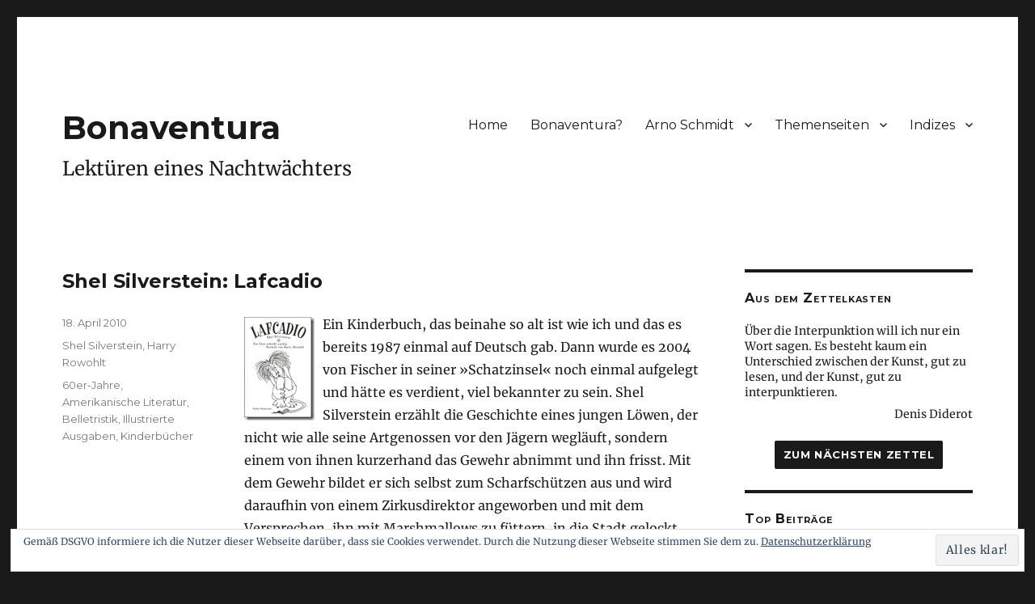

--- FILE ---
content_type: text/html; charset=UTF-8
request_url: https://www.bonaventura.blog/2010/shel-silverstein-lafcadio/
body_size: 14587
content:
<!DOCTYPE html>
<html lang="de" class="no-js">
<head>
	<meta charset="UTF-8">
	<meta name="sitelock-site-verification" content="3546" />
	<meta name="viewport" content="width=device-width, initial-scale=1">
	<link rel="profile" href="http://gmpg.org/xfn/11">
		<link rel="pingback" href="https://www.bonaventura.blog/xmlrpc.php">
		<script>(function(html){html.className = html.className.replace(/\bno-js\b/,'js')})(document.documentElement);</script>
<title>Shel Silverstein: Lafcadio &#8211; Bonaventura</title>
<meta name='robots' content='max-image-preview:large' />
<link rel='dns-prefetch' href='//stats.wp.com' />
<link rel='dns-prefetch' href='//v0.wordpress.com' />
<link rel="alternate" type="application/rss+xml" title="Bonaventura &raquo; Feed" href="https://www.bonaventura.blog/feed/" />
<link rel="alternate" type="application/rss+xml" title="Bonaventura &raquo; Kommentar-Feed" href="https://www.bonaventura.blog/comments/feed/" />
<link rel="alternate" type="application/rss+xml" title="Bonaventura &raquo; Kommentar-Feed zu Shel Silverstein: Lafcadio" href="https://www.bonaventura.blog/2010/shel-silverstein-lafcadio/feed/" />
<link rel="alternate" title="oEmbed (JSON)" type="application/json+oembed" href="https://www.bonaventura.blog/wp-json/oembed/1.0/embed?url=https%3A%2F%2Fwww.bonaventura.blog%2F2010%2Fshel-silverstein-lafcadio%2F" />
<link rel="alternate" title="oEmbed (XML)" type="text/xml+oembed" href="https://www.bonaventura.blog/wp-json/oembed/1.0/embed?url=https%3A%2F%2Fwww.bonaventura.blog%2F2010%2Fshel-silverstein-lafcadio%2F&#038;format=xml" />
<style id='wp-img-auto-sizes-contain-inline-css' type='text/css'>
img:is([sizes=auto i],[sizes^="auto," i]){contain-intrinsic-size:3000px 1500px}
/*# sourceURL=wp-img-auto-sizes-contain-inline-css */
</style>
<style id='wp-emoji-styles-inline-css' type='text/css'>

	img.wp-smiley, img.emoji {
		display: inline !important;
		border: none !important;
		box-shadow: none !important;
		height: 1em !important;
		width: 1em !important;
		margin: 0 0.07em !important;
		vertical-align: -0.1em !important;
		background: none !important;
		padding: 0 !important;
	}
/*# sourceURL=wp-emoji-styles-inline-css */
</style>
<style id='wp-block-library-inline-css' type='text/css'>
:root{--wp-block-synced-color:#7a00df;--wp-block-synced-color--rgb:122,0,223;--wp-bound-block-color:var(--wp-block-synced-color);--wp-editor-canvas-background:#ddd;--wp-admin-theme-color:#007cba;--wp-admin-theme-color--rgb:0,124,186;--wp-admin-theme-color-darker-10:#006ba1;--wp-admin-theme-color-darker-10--rgb:0,107,160.5;--wp-admin-theme-color-darker-20:#005a87;--wp-admin-theme-color-darker-20--rgb:0,90,135;--wp-admin-border-width-focus:2px}@media (min-resolution:192dpi){:root{--wp-admin-border-width-focus:1.5px}}.wp-element-button{cursor:pointer}:root .has-very-light-gray-background-color{background-color:#eee}:root .has-very-dark-gray-background-color{background-color:#313131}:root .has-very-light-gray-color{color:#eee}:root .has-very-dark-gray-color{color:#313131}:root .has-vivid-green-cyan-to-vivid-cyan-blue-gradient-background{background:linear-gradient(135deg,#00d084,#0693e3)}:root .has-purple-crush-gradient-background{background:linear-gradient(135deg,#34e2e4,#4721fb 50%,#ab1dfe)}:root .has-hazy-dawn-gradient-background{background:linear-gradient(135deg,#faaca8,#dad0ec)}:root .has-subdued-olive-gradient-background{background:linear-gradient(135deg,#fafae1,#67a671)}:root .has-atomic-cream-gradient-background{background:linear-gradient(135deg,#fdd79a,#004a59)}:root .has-nightshade-gradient-background{background:linear-gradient(135deg,#330968,#31cdcf)}:root .has-midnight-gradient-background{background:linear-gradient(135deg,#020381,#2874fc)}:root{--wp--preset--font-size--normal:16px;--wp--preset--font-size--huge:42px}.has-regular-font-size{font-size:1em}.has-larger-font-size{font-size:2.625em}.has-normal-font-size{font-size:var(--wp--preset--font-size--normal)}.has-huge-font-size{font-size:var(--wp--preset--font-size--huge)}.has-text-align-center{text-align:center}.has-text-align-left{text-align:left}.has-text-align-right{text-align:right}.has-fit-text{white-space:nowrap!important}#end-resizable-editor-section{display:none}.aligncenter{clear:both}.items-justified-left{justify-content:flex-start}.items-justified-center{justify-content:center}.items-justified-right{justify-content:flex-end}.items-justified-space-between{justify-content:space-between}.screen-reader-text{border:0;clip-path:inset(50%);height:1px;margin:-1px;overflow:hidden;padding:0;position:absolute;width:1px;word-wrap:normal!important}.screen-reader-text:focus{background-color:#ddd;clip-path:none;color:#444;display:block;font-size:1em;height:auto;left:5px;line-height:normal;padding:15px 23px 14px;text-decoration:none;top:5px;width:auto;z-index:100000}html :where(.has-border-color){border-style:solid}html :where([style*=border-top-color]){border-top-style:solid}html :where([style*=border-right-color]){border-right-style:solid}html :where([style*=border-bottom-color]){border-bottom-style:solid}html :where([style*=border-left-color]){border-left-style:solid}html :where([style*=border-width]){border-style:solid}html :where([style*=border-top-width]){border-top-style:solid}html :where([style*=border-right-width]){border-right-style:solid}html :where([style*=border-bottom-width]){border-bottom-style:solid}html :where([style*=border-left-width]){border-left-style:solid}html :where(img[class*=wp-image-]){height:auto;max-width:100%}:where(figure){margin:0 0 1em}html :where(.is-position-sticky){--wp-admin--admin-bar--position-offset:var(--wp-admin--admin-bar--height,0px)}@media screen and (max-width:600px){html :where(.is-position-sticky){--wp-admin--admin-bar--position-offset:0px}}

/*# sourceURL=wp-block-library-inline-css */
</style><style id='global-styles-inline-css' type='text/css'>
:root{--wp--preset--aspect-ratio--square: 1;--wp--preset--aspect-ratio--4-3: 4/3;--wp--preset--aspect-ratio--3-4: 3/4;--wp--preset--aspect-ratio--3-2: 3/2;--wp--preset--aspect-ratio--2-3: 2/3;--wp--preset--aspect-ratio--16-9: 16/9;--wp--preset--aspect-ratio--9-16: 9/16;--wp--preset--color--black: #000000;--wp--preset--color--cyan-bluish-gray: #abb8c3;--wp--preset--color--white: #ffffff;--wp--preset--color--pale-pink: #f78da7;--wp--preset--color--vivid-red: #cf2e2e;--wp--preset--color--luminous-vivid-orange: #ff6900;--wp--preset--color--luminous-vivid-amber: #fcb900;--wp--preset--color--light-green-cyan: #7bdcb5;--wp--preset--color--vivid-green-cyan: #00d084;--wp--preset--color--pale-cyan-blue: #8ed1fc;--wp--preset--color--vivid-cyan-blue: #0693e3;--wp--preset--color--vivid-purple: #9b51e0;--wp--preset--gradient--vivid-cyan-blue-to-vivid-purple: linear-gradient(135deg,rgb(6,147,227) 0%,rgb(155,81,224) 100%);--wp--preset--gradient--light-green-cyan-to-vivid-green-cyan: linear-gradient(135deg,rgb(122,220,180) 0%,rgb(0,208,130) 100%);--wp--preset--gradient--luminous-vivid-amber-to-luminous-vivid-orange: linear-gradient(135deg,rgb(252,185,0) 0%,rgb(255,105,0) 100%);--wp--preset--gradient--luminous-vivid-orange-to-vivid-red: linear-gradient(135deg,rgb(255,105,0) 0%,rgb(207,46,46) 100%);--wp--preset--gradient--very-light-gray-to-cyan-bluish-gray: linear-gradient(135deg,rgb(238,238,238) 0%,rgb(169,184,195) 100%);--wp--preset--gradient--cool-to-warm-spectrum: linear-gradient(135deg,rgb(74,234,220) 0%,rgb(151,120,209) 20%,rgb(207,42,186) 40%,rgb(238,44,130) 60%,rgb(251,105,98) 80%,rgb(254,248,76) 100%);--wp--preset--gradient--blush-light-purple: linear-gradient(135deg,rgb(255,206,236) 0%,rgb(152,150,240) 100%);--wp--preset--gradient--blush-bordeaux: linear-gradient(135deg,rgb(254,205,165) 0%,rgb(254,45,45) 50%,rgb(107,0,62) 100%);--wp--preset--gradient--luminous-dusk: linear-gradient(135deg,rgb(255,203,112) 0%,rgb(199,81,192) 50%,rgb(65,88,208) 100%);--wp--preset--gradient--pale-ocean: linear-gradient(135deg,rgb(255,245,203) 0%,rgb(182,227,212) 50%,rgb(51,167,181) 100%);--wp--preset--gradient--electric-grass: linear-gradient(135deg,rgb(202,248,128) 0%,rgb(113,206,126) 100%);--wp--preset--gradient--midnight: linear-gradient(135deg,rgb(2,3,129) 0%,rgb(40,116,252) 100%);--wp--preset--font-size--small: 13px;--wp--preset--font-size--medium: 20px;--wp--preset--font-size--large: 36px;--wp--preset--font-size--x-large: 42px;--wp--preset--spacing--20: 0.44rem;--wp--preset--spacing--30: 0.67rem;--wp--preset--spacing--40: 1rem;--wp--preset--spacing--50: 1.5rem;--wp--preset--spacing--60: 2.25rem;--wp--preset--spacing--70: 3.38rem;--wp--preset--spacing--80: 5.06rem;--wp--preset--shadow--natural: 6px 6px 9px rgba(0, 0, 0, 0.2);--wp--preset--shadow--deep: 12px 12px 50px rgba(0, 0, 0, 0.4);--wp--preset--shadow--sharp: 6px 6px 0px rgba(0, 0, 0, 0.2);--wp--preset--shadow--outlined: 6px 6px 0px -3px rgb(255, 255, 255), 6px 6px rgb(0, 0, 0);--wp--preset--shadow--crisp: 6px 6px 0px rgb(0, 0, 0);}:where(.is-layout-flex){gap: 0.5em;}:where(.is-layout-grid){gap: 0.5em;}body .is-layout-flex{display: flex;}.is-layout-flex{flex-wrap: wrap;align-items: center;}.is-layout-flex > :is(*, div){margin: 0;}body .is-layout-grid{display: grid;}.is-layout-grid > :is(*, div){margin: 0;}:where(.wp-block-columns.is-layout-flex){gap: 2em;}:where(.wp-block-columns.is-layout-grid){gap: 2em;}:where(.wp-block-post-template.is-layout-flex){gap: 1.25em;}:where(.wp-block-post-template.is-layout-grid){gap: 1.25em;}.has-black-color{color: var(--wp--preset--color--black) !important;}.has-cyan-bluish-gray-color{color: var(--wp--preset--color--cyan-bluish-gray) !important;}.has-white-color{color: var(--wp--preset--color--white) !important;}.has-pale-pink-color{color: var(--wp--preset--color--pale-pink) !important;}.has-vivid-red-color{color: var(--wp--preset--color--vivid-red) !important;}.has-luminous-vivid-orange-color{color: var(--wp--preset--color--luminous-vivid-orange) !important;}.has-luminous-vivid-amber-color{color: var(--wp--preset--color--luminous-vivid-amber) !important;}.has-light-green-cyan-color{color: var(--wp--preset--color--light-green-cyan) !important;}.has-vivid-green-cyan-color{color: var(--wp--preset--color--vivid-green-cyan) !important;}.has-pale-cyan-blue-color{color: var(--wp--preset--color--pale-cyan-blue) !important;}.has-vivid-cyan-blue-color{color: var(--wp--preset--color--vivid-cyan-blue) !important;}.has-vivid-purple-color{color: var(--wp--preset--color--vivid-purple) !important;}.has-black-background-color{background-color: var(--wp--preset--color--black) !important;}.has-cyan-bluish-gray-background-color{background-color: var(--wp--preset--color--cyan-bluish-gray) !important;}.has-white-background-color{background-color: var(--wp--preset--color--white) !important;}.has-pale-pink-background-color{background-color: var(--wp--preset--color--pale-pink) !important;}.has-vivid-red-background-color{background-color: var(--wp--preset--color--vivid-red) !important;}.has-luminous-vivid-orange-background-color{background-color: var(--wp--preset--color--luminous-vivid-orange) !important;}.has-luminous-vivid-amber-background-color{background-color: var(--wp--preset--color--luminous-vivid-amber) !important;}.has-light-green-cyan-background-color{background-color: var(--wp--preset--color--light-green-cyan) !important;}.has-vivid-green-cyan-background-color{background-color: var(--wp--preset--color--vivid-green-cyan) !important;}.has-pale-cyan-blue-background-color{background-color: var(--wp--preset--color--pale-cyan-blue) !important;}.has-vivid-cyan-blue-background-color{background-color: var(--wp--preset--color--vivid-cyan-blue) !important;}.has-vivid-purple-background-color{background-color: var(--wp--preset--color--vivid-purple) !important;}.has-black-border-color{border-color: var(--wp--preset--color--black) !important;}.has-cyan-bluish-gray-border-color{border-color: var(--wp--preset--color--cyan-bluish-gray) !important;}.has-white-border-color{border-color: var(--wp--preset--color--white) !important;}.has-pale-pink-border-color{border-color: var(--wp--preset--color--pale-pink) !important;}.has-vivid-red-border-color{border-color: var(--wp--preset--color--vivid-red) !important;}.has-luminous-vivid-orange-border-color{border-color: var(--wp--preset--color--luminous-vivid-orange) !important;}.has-luminous-vivid-amber-border-color{border-color: var(--wp--preset--color--luminous-vivid-amber) !important;}.has-light-green-cyan-border-color{border-color: var(--wp--preset--color--light-green-cyan) !important;}.has-vivid-green-cyan-border-color{border-color: var(--wp--preset--color--vivid-green-cyan) !important;}.has-pale-cyan-blue-border-color{border-color: var(--wp--preset--color--pale-cyan-blue) !important;}.has-vivid-cyan-blue-border-color{border-color: var(--wp--preset--color--vivid-cyan-blue) !important;}.has-vivid-purple-border-color{border-color: var(--wp--preset--color--vivid-purple) !important;}.has-vivid-cyan-blue-to-vivid-purple-gradient-background{background: var(--wp--preset--gradient--vivid-cyan-blue-to-vivid-purple) !important;}.has-light-green-cyan-to-vivid-green-cyan-gradient-background{background: var(--wp--preset--gradient--light-green-cyan-to-vivid-green-cyan) !important;}.has-luminous-vivid-amber-to-luminous-vivid-orange-gradient-background{background: var(--wp--preset--gradient--luminous-vivid-amber-to-luminous-vivid-orange) !important;}.has-luminous-vivid-orange-to-vivid-red-gradient-background{background: var(--wp--preset--gradient--luminous-vivid-orange-to-vivid-red) !important;}.has-very-light-gray-to-cyan-bluish-gray-gradient-background{background: var(--wp--preset--gradient--very-light-gray-to-cyan-bluish-gray) !important;}.has-cool-to-warm-spectrum-gradient-background{background: var(--wp--preset--gradient--cool-to-warm-spectrum) !important;}.has-blush-light-purple-gradient-background{background: var(--wp--preset--gradient--blush-light-purple) !important;}.has-blush-bordeaux-gradient-background{background: var(--wp--preset--gradient--blush-bordeaux) !important;}.has-luminous-dusk-gradient-background{background: var(--wp--preset--gradient--luminous-dusk) !important;}.has-pale-ocean-gradient-background{background: var(--wp--preset--gradient--pale-ocean) !important;}.has-electric-grass-gradient-background{background: var(--wp--preset--gradient--electric-grass) !important;}.has-midnight-gradient-background{background: var(--wp--preset--gradient--midnight) !important;}.has-small-font-size{font-size: var(--wp--preset--font-size--small) !important;}.has-medium-font-size{font-size: var(--wp--preset--font-size--medium) !important;}.has-large-font-size{font-size: var(--wp--preset--font-size--large) !important;}.has-x-large-font-size{font-size: var(--wp--preset--font-size--x-large) !important;}
/*# sourceURL=global-styles-inline-css */
</style>

<style id='classic-theme-styles-inline-css' type='text/css'>
/*! This file is auto-generated */
.wp-block-button__link{color:#fff;background-color:#32373c;border-radius:9999px;box-shadow:none;text-decoration:none;padding:calc(.667em + 2px) calc(1.333em + 2px);font-size:1.125em}.wp-block-file__button{background:#32373c;color:#fff;text-decoration:none}
/*# sourceURL=/wp-includes/css/classic-themes.min.css */
</style>
<link rel='stylesheet' id='twentysixteen-fonts-css' href='https://www.bonaventura.blog/wp-content/uploads/fonts/2197d6c7f048959e1d7cc7daf02575b3/font.css?v=1731712889' type='text/css' media='all' />
<link rel='stylesheet' id='genericons-css' href='https://www.bonaventura.blog/wp-content/plugins/jetpack/_inc/genericons/genericons/genericons.css' type='text/css' media='all' />
<link rel='stylesheet' id='twentysixteen-style-css' href='https://www.bonaventura.blog/wp-content/themes/Bonaventura/style.css' type='text/css' media='all' />
<style id='twentysixteen-style-inline-css' type='text/css'>

		/* Custom Secondary Text Color */

		/**
		 * IE8 and earlier will drop any block with CSS3 selectors.
		 * Do not combine these styles with the next block.
		 */
		body:not(.search-results) .entry-summary {
			color: #7a7a7a;
		}

		blockquote,
		.post-password-form label,
		a:hover,
		a:focus,
		a:active,
		.post-navigation .meta-nav,
		.image-navigation,
		.comment-navigation,
		.widget_recent_entries .post-date,
		.widget_rss .rss-date,
		.widget_rss cite,
		.site-description,
		.author-bio,
		.entry-footer,
		.entry-footer a,
		.sticky-post,
		.taxonomy-description,
		.entry-caption,
		.comment-metadata,
		.pingback .edit-link,
		.comment-metadata a,
		.pingback .comment-edit-link,
		.comment-form label,
		.comment-notes,
		.comment-awaiting-moderation,
		.logged-in-as,
		.form-allowed-tags,
		.site-info,
		.site-info a,
		.wp-caption .wp-caption-text,
		.gallery-caption,
		.widecolumn label,
		.widecolumn .mu_register label {
			color: #7a7a7a;
		}

		.widget_calendar tbody a:hover,
		.widget_calendar tbody a:focus {
			background-color: #7a7a7a;
		}
	
/*# sourceURL=twentysixteen-style-inline-css */
</style>
<link rel='stylesheet' id='jetpack-subscriptions-css' href='https://www.bonaventura.blog/wp-content/plugins/jetpack/_inc/build/subscriptions/subscriptions.min.css' type='text/css' media='all' />
<script type="text/javascript" src="https://www.bonaventura.blog/wp-includes/js/jquery/jquery.min.js" id="jquery-core-js"></script>
<script type="text/javascript" src="https://www.bonaventura.blog/wp-includes/js/jquery/jquery-migrate.min.js" id="jquery-migrate-js"></script>
<link rel="https://api.w.org/" href="https://www.bonaventura.blog/wp-json/" /><link rel="alternate" title="JSON" type="application/json" href="https://www.bonaventura.blog/wp-json/wp/v2/posts/2011" /><link rel="EditURI" type="application/rsd+xml" title="RSD" href="https://www.bonaventura.blog/xmlrpc.php?rsd" />
<meta name="generator" content="WordPress 6.9" />
<link rel="canonical" href="https://www.bonaventura.blog/2010/shel-silverstein-lafcadio/" />
<link rel='shortlink' href='https://wp.me/p5YKQ-wr' />
	<style>img#wpstats{display:none}</style>
		<style type="text/css">.recentcomments a{display:inline !important;padding:0 !important;margin:0 !important;}</style><link rel="icon" href="https://www.bonaventura.blog/wp-content/uploads/2015/06/cropped-Icon-Bonaventura-1-32x32.jpg" sizes="32x32" />
<link rel="icon" href="https://www.bonaventura.blog/wp-content/uploads/2015/06/cropped-Icon-Bonaventura-1-192x192.jpg" sizes="192x192" />
<link rel="apple-touch-icon" href="https://www.bonaventura.blog/wp-content/uploads/2015/06/cropped-Icon-Bonaventura-1-180x180.jpg" />
<meta name="msapplication-TileImage" content="https://www.bonaventura.blog/wp-content/uploads/2015/06/cropped-Icon-Bonaventura-1-270x270.jpg" />
		<style type="text/css" id="wp-custom-css">
			.wp-block-image {
	margin-bottom: 0px;
}

.wp-block-image .aligncenter {
	margin-bottom: 18px;
}

.wp-block-image
.alignleft {
	margin-right: 28px;
}

.wp-block-table td {
	vertical-align: text-top;
}

#tablepress-1 {
	font-size: 14px;
}

#tablepress-1 .column-1 {
	width: 60px;
}

.site-title {
	font-size: 2.5rem;
}

.site-description {
	color: #1a1a1a;
	font-size: 1.5rem;
}

.entry-title, 
.format-quote .entry-title {
	font-size: 1.5rem;
}

blockquote {
	color: #1a1a1a;
}

blockquote cite, blockquote small {
	margin-top: -1.6em;
	font-size: .8em;
	font-style: normal;
	text-align: right;
}

.entry-content h4 {
	font-size: 16px;
	line-height: 1.2rem;
	font-weight: bold;
	letter-spacing: 0;
	text-transform: none;
}

.entry-content h5 {
	font-size: 14px;
	line-height: 1.2rem;
	font-weight: normal;
	padding-left: 210px;
}

.entry-content ul li {
	margin-left: 14px;
}

.motto {
	font-size: 14px;
	line-height: 1.2rem;
	font-weight: normal;
	padding-left: 280px;
}

.motto-autor {
	font-size: 14px;
	line-height: 1.2rem;
	font-weight: normal;
	text-align: right;
	margin-top: -20px;
}

.musivisches {
	text-indent: -25px;
}

.xenien p {
	margin-left: 25px;
	text-indent: -25px;
}

.widget {
	margin-bottom: 2em;
}

.randomquote {
	margin-top: 0;
	color: #1a1a1a;
	font-size: 14px;
	line-height: 1.2rem;
}

.quoteauthor {
	font-size: 14px;
	font-style: normal;
	text-align: right;
	margin-top: -1.2em;
}

#text-389234380 p {
	margin-bottom: .5em;
}

}

.widget_media_image img {
	max-height: 200px;
	display: block;
	margin: auto;
}

.entry-content .fussnote {
	font-size: 13px;
	line-height: 1.2rem;
	font-weight: normal;
	text-transform: none;
	margin: 25px 0 25px 0;
	font-family:Merriweather, Georgia, serif;
	}

#post-13529 table {
	table-layout: auto;
}

#post-16798 table {
	table-layout: auto;
}

figcaption {
	font-size: 12px;
	text-align: center;
}

#text-389234380 input[type="number"] {
	width: auto;
}

.zitatneu {
	text-align: center;
}

.rahmen img {
	border: solid black 1px;
}

.entry-content .fussnote, .entry-content .autotrenn {
  -ms-hyphens: auto;
  -moz-hyphens: auto;
  -webkit-hyphens: auto;
  hyphens: auto;
  -webkit-font-variant-ligatures: no-common-ligatures !important;
  font-variant-ligatures: no-common-ligatures !important;
}		</style>
		<link rel='stylesheet' id='jetpack-top-posts-widget-css' href='https://www.bonaventura.blog/wp-content/plugins/jetpack/modules/widgets/top-posts/style.css' type='text/css' media='all' />
<link rel='stylesheet' id='eu-cookie-law-style-css' href='https://www.bonaventura.blog/wp-content/plugins/jetpack/modules/widgets/eu-cookie-law/style.css' type='text/css' media='all' />
</head>

<body class="wp-singular post-template-default single single-post postid-2011 single-format-standard wp-theme-Bonaventura">
<div id="page" class="site">
	<div class="site-inner">
		<a class="skip-link screen-reader-text" href="#content">Zum Inhalt springen</a>

		<header id="masthead" class="site-header" role="banner">
			<div class="site-header-main">
				<div class="site-branding">
					
											<h1 class="site-title"><a href="https://www.bonaventura.blog/" rel="home">Bonaventura</a></h1>
											<p class="site-description">Lektüren eines Nachtwächters</p>
									</div><!-- .site-branding -->

									<button id="menu-toggle" class="menu-toggle">Menü</button>

					<div id="site-header-menu" class="site-header-menu">
													<nav id="site-navigation" class="main-navigation" role="navigation" aria-label="Primäres Menü">
								<div class="menu-hauptmenue-container"><ul id="menu-hauptmenue" class="primary-menu"><li id="menu-item-6740" class="menu-item menu-item-type-custom menu-item-object-custom menu-item-home menu-item-6740"><a href="https://www.bonaventura.blog/">Home</a></li>
<li id="menu-item-8673" class="menu-item menu-item-type-custom menu-item-object-custom menu-item-8673"><a href="https://www.bonaventura.blog/2006/nachtwachen-von-bonaventura/">Bonaventura?</a></li>
<li id="menu-item-8131" class="menu-item menu-item-type-post_type menu-item-object-page menu-item-has-children menu-item-8131"><a href="https://www.bonaventura.blog/arno-schmidt/">Arno Schmidt</a>
<ul class="sub-menu">
	<li id="menu-item-8132" class="menu-item menu-item-type-custom menu-item-object-custom menu-item-8132"><a href="https://www.bonaventura.blog/?cat=528,1593">Blogbeiträge</a></li>
	<li id="menu-item-8105" class="menu-item menu-item-type-post_type menu-item-object-page menu-item-8105"><a href="https://www.bonaventura.blog/arno-schmidt/arno-schmidt-ein-portrait/">Arno Schmidt – Ein Portrait</a></li>
	<li id="menu-item-8124" class="menu-item menu-item-type-post_type menu-item-object-page menu-item-8124"><a href="https://www.bonaventura.blog/arno-schmidt/julianische-tage-in-lilienthal/">Julianische Tage in Lilienthal</a></li>
	<li id="menu-item-8172" class="menu-item menu-item-type-post_type menu-item-object-page menu-item-8172"><a href="https://www.bonaventura.blog/arno-schmidt/sie-sind-schachspieler/">»Sie sind ›Schachspieler‹?«</a></li>
	<li id="menu-item-8127" class="menu-item menu-item-type-custom menu-item-object-custom menu-item-8127"><a target="_blank" href="https://www.bonaventura.blog/as/schachstellen.html">Die Schachstellen bei Arno Schmidt</a></li>
</ul>
</li>
<li id="menu-item-13548" class="menu-item menu-item-type-post_type menu-item-object-page menu-item-has-children menu-item-13548"><a href="https://www.bonaventura.blog/themenseiten/">Themenseiten</a>
<ul class="sub-menu">
	<li id="menu-item-13549" class="menu-item menu-item-type-post_type menu-item-object-page menu-item-13549"><a href="https://www.bonaventura.blog/themenseiten/die-rougon-macquart/">Rougon-Macquart</a></li>
</ul>
</li>
<li id="menu-item-12161" class="menu-item menu-item-type-post_type menu-item-object-page menu-item-has-children menu-item-12161"><a href="https://www.bonaventura.blog/indizes/">Indizes</a>
<ul class="sub-menu">
	<li id="menu-item-5938" class="menu-item menu-item-type-post_type menu-item-object-page menu-item-5938"><a href="https://www.bonaventura.blog/indizes/register-der-autorinnen-und-autoren/">Autor(inn)en</a></li>
	<li id="menu-item-14196" class="menu-item menu-item-type-post_type menu-item-object-page menu-item-14196"><a href="https://www.bonaventura.blog/indizes/register-der-uebersetzerinnen-und-uebersetzer/">Übersetzer(innen)</a></li>
	<li id="menu-item-5937" class="menu-item menu-item-type-post_type menu-item-object-page menu-item-5937"><a href="https://www.bonaventura.blog/indizes/schlagwoerter/">Schlagwörter</a></li>
</ul>
</li>
</ul></div>							</nav><!-- .main-navigation -->
						
											</div><!-- .site-header-menu -->
							</div><!-- .site-header-main -->

					</header><!-- .site-header -->

		<div id="content" class="site-content">

<div id="primary" class="content-area">
	<main id="main" class="site-main" role="main">
		
<article id="post-2011" class="post-2011 post type-post status-publish format-standard hentry category-rowohlt-harry category-silverstein-shel tag-60er-jahre tag-amerikanische-literatur tag-belletristik tag-illustrierte-ausgaben tag-kinderbucher">
	<header class="entry-header">
		<h1 class="entry-title">Shel Silverstein: Lafcadio</h1>	</header><!-- .entry-header -->

	
	
	<div class="entry-content">
		<p><a href="https://www.bonaventura.blog/wp-content/uploads/2010/04/9783596851409.jpg"><img decoding="async" style="margin: 5px 10px 0px 0px; display: inline; border: 0px;" title="978-3-596-85140-9" src="https://www.bonaventura.blog/wp-content/uploads/2010/04/9783596851409_thumb.jpg" border="0" alt="978-3-596-85140-9" width="87" height="128" align="left"></a>Ein Kinderbuch, das beinahe so alt ist wie ich und das es bereits 1987 einmal auf Deutsch gab. Dann wurde es 2004 von Fischer in seiner »Schatzinsel« noch einmal aufgelegt und hätte es verdient, viel bekannter zu sein. Shel Silverstein erzählt die Geschichte eines jungen Löwen, der nicht wie alle seine Artgenossen vor den Jägern wegläuft, sondern einem von ihnen kurzerhand das Gewehr abnimmt und ihn frisst. Mit dem Gewehr bildet er sich selbst zum Scharfschützen aus und wird daraufhin von einem Zirkusdirektor angeworben und mit dem Versprechen, ihn mit Marshmallows zu füttern, in die Stadt gelockt.</p>
<p>Dort bekommt der Löwe den Namen »Der große Lafcadio« und wird berühmt und ein echter Salonlöwe. Seine Einführung in die gute Gesellschaft verdankt er der zufälligen Begegnung mit dem Erzähler Onkel Shelby, der sein erster und bester Freund wird. Natürlich erweist es sich, dass das Leben in menschlicher Gesellschaft auch einen Löwen auf Dauer nicht glücklich macht. Da kommt es gerade recht, dass der Direktor einen Jagdausflug nach Afrika vorschlägt …</p>
<p>Shel Silverstein: Lafcadio. Ein Löwe schießt zurück. Aus dem Amerikanischen von Harry Rowohlt. Frankfurt/M.: Fischer Taschenbuch Verlag, 2004. Bedruckter Pappband, Fadenheftung, 112 Seiten (unnummeriert) mit zahlreichen, schwarz-weißen Illustrationen. 11,90 €.</p>
	</div><!-- .entry-content -->

	<footer class="entry-footer">
		<span class="posted-on"><span class="screen-reader-text">Veröffentlicht am </span><a href="https://www.bonaventura.blog/2010/shel-silverstein-lafcadio/" rel="bookmark"><time class="entry-date published" datetime="2010-04-18T19:12:54+02:00">18. April 2010</time><time class="updated" datetime="2021-01-16T14:57:09+01:00">16. Januar 2021</time></a></span><span class="cat-links"><span class="screen-reader-text">Kategorien </span><a href="https://www.bonaventura.blog/category/autorinnen/s/silverstein-shel/" rel="category tag">Shel Silverstein</a>, <a href="https://www.bonaventura.blog/category/uebersetzerinnen/r-uebersetzerinnen/rowohlt-harry/" rel="category tag">Harry Rowohlt</a></span><span class="tags-links"><span class="screen-reader-text">Schlagwörter </span><a href="https://www.bonaventura.blog/tag/60er-jahre/" rel="tag">60er-Jahre</a>, <a href="https://www.bonaventura.blog/tag/amerikanische-literatur/" rel="tag">Amerikanische Literatur</a>, <a href="https://www.bonaventura.blog/tag/belletristik/" rel="tag">Belletristik</a>, <a href="https://www.bonaventura.blog/tag/illustrierte-ausgaben/" rel="tag">Illustrierte Ausgaben</a>, <a href="https://www.bonaventura.blog/tag/kinderbucher/" rel="tag">Kinderbücher</a></span>			</footer><!-- .entry-footer -->
</article><!-- #post-## -->

<div id="comments" class="comments-area">

			<h2 class="comments-title">
			1 Gedanke zu „Shel Silverstein: Lafcadio“		</h2>

		
		<ol class="comment-list">
					<li id="comment-12746" class="comment even thread-even depth-1">
			<article id="div-comment-12746" class="comment-body">
				<footer class="comment-meta">
					<div class="comment-author vcard">
												<b class="fn"><a href="http://blog.elsner-overberg.de/" class="url" rel="ugc external nofollow">Claudia</a></b> <span class="says">sagt:</span>					</div><!-- .comment-author -->

					<div class="comment-metadata">
						<a href="https://www.bonaventura.blog/2010/shel-silverstein-lafcadio/#comment-12746"><time datetime="2010-04-18T22:04:48+02:00">18. April 2010 um 22:04 Uhr</time></a>					</div><!-- .comment-metadata -->

									</footer><!-- .comment-meta -->

				<div class="comment-content">
					<p>Dieses Buch ist so schön verrückt, dass Kinder ihm sofort verfallen! Von allein nehmen sie es eher nicht mit, schwarz-weiße Illustrationen sind nicht der Renner bei den Kids. Doch wenn sie die ersten Kapitel vorgelesen bekommen, sind sie gebannt und wollen mehr von dem &#8222;durchgeknallten&#8220; Lafcadio hören.</p>
				</div><!-- .comment-content -->

				<div class="reply"><a rel="nofollow" class="comment-reply-link" href="https://www.bonaventura.blog/2010/shel-silverstein-lafcadio/?replytocom=12746#respond" data-commentid="12746" data-postid="2011" data-belowelement="div-comment-12746" data-respondelement="respond" data-replyto="Auf Claudia antworten" aria-label="Auf Claudia antworten">Antworten</a></div>			</article><!-- .comment-body -->
		</li><!-- #comment-## -->
		</ol><!-- .comment-list -->

		
	
	
		<div id="respond" class="comment-respond">
		<h2 id="reply-title" class="comment-reply-title">Schreibe einen Kommentar <small><a rel="nofollow" id="cancel-comment-reply-link" href="/2010/shel-silverstein-lafcadio/#respond" style="display:none;">Antwort abbrechen</a></small></h2><form action="https://www.bonaventura.blog/wp-comments-post.php" method="post" id="commentform" class="comment-form"><p class="comment-notes"><span id="email-notes">Deine E-Mail-Adresse wird nicht veröffentlicht.</span> <span class="required-field-message">Erforderliche Felder sind mit <span class="required">*</span> markiert</span></p><p class="comment-form-comment"><label for="comment">Kommentar <span class="required">*</span></label> <textarea autocomplete="new-password"  id="aa2a051875"  name="aa2a051875"   cols="45" rows="8" maxlength="65525" required></textarea><textarea id="comment" aria-label="hp-comment" aria-hidden="true" name="comment" autocomplete="new-password" style="padding:0 !important;clip:rect(1px, 1px, 1px, 1px) !important;position:absolute !important;white-space:nowrap !important;height:1px !important;width:1px !important;overflow:hidden !important;" tabindex="-1"></textarea><script data-noptimize>document.getElementById("comment").setAttribute( "id", "a41c20a9ece2c3e30707b308eae7f07f" );document.getElementById("aa2a051875").setAttribute( "id", "comment" );</script></p><p class="comment-form-author"><label for="author">Name <span class="required">*</span></label> <input id="author" name="author" type="text" value="" size="30" maxlength="245" autocomplete="name" required /></p>
<p class="comment-form-email"><label for="email">E-Mail-Adresse <span class="required">*</span></label> <input id="email" name="email" type="email" value="" size="30" maxlength="100" aria-describedby="email-notes" autocomplete="email" required /></p>
<p class="comment-form-url"><label for="url">Website</label> <input id="url" name="url" type="url" value="" size="30" maxlength="200" autocomplete="url" /></p>
<p class="comment-subscription-form"><input type="checkbox" name="subscribe_comments" id="subscribe_comments" value="subscribe" style="width: auto; -moz-appearance: checkbox; -webkit-appearance: checkbox;" /> <label class="subscribe-label" id="subscribe-label" for="subscribe_comments">Benachrichtige mich über nachfolgende Kommentare via E-Mail.</label></p><p class="comment-subscription-form"><input type="checkbox" name="subscribe_blog" id="subscribe_blog" value="subscribe" style="width: auto; -moz-appearance: checkbox; -webkit-appearance: checkbox;" /> <label class="subscribe-label" id="subscribe-blog-label" for="subscribe_blog">Benachrichtige mich über neue Beiträge via E-Mail.</label></p><p class="form-submit"><input name="submit" type="submit" id="submit" class="submit" value="Kommentar abschicken" /> <input type='hidden' name='comment_post_ID' value='2011' id='comment_post_ID' />
<input type='hidden' name='comment_parent' id='comment_parent' value='0' />
</p></form>	</div><!-- #respond -->
	
</div><!-- .comments-area -->

	<nav class="navigation post-navigation" aria-label="Beiträge">
		<h2 class="screen-reader-text">Beitragsnavigation</h2>
		<div class="nav-links"><div class="nav-previous"><a href="https://www.bonaventura.blog/2010/allen-lesern-ins-stammbuch-31/" rel="prev"><span class="meta-nav" aria-hidden="true">Zurück</span> <span class="screen-reader-text">Vorheriger Beitrag:</span> <span class="post-title">Allen Lesern ins Stammbuch (31)</span></a></div><div class="nav-next"><a href="https://www.bonaventura.blog/2010/nicholson-baker-menschenrauch/" rel="next"><span class="meta-nav" aria-hidden="true">Weiter</span> <span class="screen-reader-text">Nächster Beitrag:</span> <span class="post-title">Nicholson Baker: Menschenrauch</span></a></div></div>
	</nav>
	</main><!-- .site-main -->

	
</div><!-- .content-area -->


	<aside id="secondary" class="sidebar widget-area" role="complementary">
		<section id="text-389234382" class="widget widget_text"><h2 class="widget-title">Aus dem Zettelkasten</h2>			<div class="textwidget"><p id="zitat-id-456" class="randomquote">&Uuml;ber die Interpunktion will ich nur ein Wort sagen. Es besteht kaum ein Unterschied zwischen der Kunst, gut zu lesen, und der Kunst, gut zu interpunktieren.</p><p class="quoteauthor">Denis Diderot</p><p class="zitatneu">
	<input type="button" value="Zum n&auml;chsten Zettel" onclick="javascript:location.reload(true);" />
</p>

</div>
		</section><section id="top-posts-2" class="widget widget_top-posts"><h2 class="widget-title">Top Beiträge</h2><ul><li><a href="https://www.bonaventura.blog/2012/aus-meinem-poesiealbum-xiii-elfenbeinturm/" class="bump-view" data-bump-view="tp">Aus meinem Poesiealbum (XIII) – Elfenbeinturm</a></li><li><a href="https://www.bonaventura.blog/2010/kennen-sie-ibsen-nein-wie-jeht-das/" class="bump-view" data-bump-view="tp">Kennen Sie Ibsen? – Nein, wie jeht das?</a></li><li><a href="https://www.bonaventura.blog/2009/sophie-von-la-roche-fraulein-von-sternheim/" class="bump-view" data-bump-view="tp">Sophie von La Roche: Fräulein von Sternheim</a></li><li><a href="https://www.bonaventura.blog/2012/neue-rundschau-22012-moby-dick/" class="bump-view" data-bump-view="tp">Neue Rundschau 2/2012: Moby-Dick</a></li><li><a href="https://www.bonaventura.blog/2014/allen-lesern-ins-stammbuch-69/" class="bump-view" data-bump-view="tp">Allen Lesern ins Stammbuch (69)</a></li></ul></section><section id="text-389234381" class="widget widget_text"><h2 class="widget-title">Das könnte Ihnen auch missfallen</h2>			<div class="textwidget"><ul><li><a href="https://www.bonaventura.blog/2023/gotthold-ephraim-lessing-nathan-der-weise/">Gotthold Ephraim Lessing: Nathan der Weise</a></li><li><a href="https://www.bonaventura.blog/2024/wolfgang-will-der-zug-der-10-000/">Wolfgang Will: Der Zug der 10 000</a></li><li><a href="https://www.bonaventura.blog/2018/allen-lesern-ins-stammbuch-104/">Allen Lesern ins Stammbuch (104)</a></li><li><a href="https://www.bonaventura.blog/2013/david-markson-wittgensteins-maetresse/">David Markson: Wittgensteins Mätresse</a></li><li><a href="https://www.bonaventura.blog/2008/allen-lesern-ins-stammbuch-15/">Allen Lesern ins Stammbuch (15)</a></li></ul>
</div>
		</section><section id="recent-comments-3" class="widget widget_recent_comments"><h2 class="widget-title">Jüngste Kommentare</h2><ul id="recentcomments"><li class="recentcomments"><span class="comment-author-link"><a href="http://www.bonaventura.blog/" class="url" rel="ugc">bonaventura</a></span> bei <a href="https://www.bonaventura.blog/2025/julien-green-von-fernen-laendern/comment-page-1/#comment-291908">Julien Green: Von fernen Ländern</a></li><li class="recentcomments"><span class="comment-author-link"><a href="http://www.bonaventura.blog/" class="url" rel="ugc">bonaventura</a></span> bei <a href="https://www.bonaventura.blog/2025/fabcaro-didier-conrad-asterix-in-lusitanien/comment-page-1/#comment-291781">Fabcaro / Didier Conrad: Asterix in Lusitanien</a></li><li class="recentcomments"><span class="comment-author-link">Carsten Herrmann</span> bei <a href="https://www.bonaventura.blog/2025/julien-green-von-fernen-laendern/comment-page-1/#comment-291779">Julien Green: Von fernen Ländern</a></li><li class="recentcomments"><span class="comment-author-link">Carsten Herrmann</span> bei <a href="https://www.bonaventura.blog/2025/fabcaro-didier-conrad-asterix-in-lusitanien/comment-page-1/#comment-291778">Fabcaro / Didier Conrad: Asterix in Lusitanien</a></li><li class="recentcomments"><span class="comment-author-link"><a href="http://www.bonaventura.blog/" class="url" rel="ugc">bonaventura</a></span> bei <a href="https://www.bonaventura.blog/2025/fabcaro-didier-conrad-asterix-in-lusitanien/comment-page-1/#comment-288260">Fabcaro / Didier Conrad: Asterix in Lusitanien</a></li></ul></section><section id="text-389234373" class="widget widget_text"><h2 class="widget-title">Statistik</h2>			<div class="textwidget"><ul><li>Online seit September 2005;</li>
<li>23.508.397 Hits seit 2007;</li>
<li>509.201 Wörter;</li>
	<li>1.196 Beiträge über Bücher von</li>
	<li>661 <a href="https://www.bonaventura.blog/indizes/register-der-autorinnen-und-autoren/">Autor(inn)en</a> und</li>
	<li>252 <a href="https://www.bonaventura.blog/indizes/register-der-uebersetzerinnen-und-uebersetzer/">Übersetzer(innen)</a>;</li>
	<li>1.295 Kommentare.</li></ul></div>
		</section><section id="search-2" class="widget widget_search"><h2 class="widget-title">Suche</h2>
<form role="search" method="get" class="search-form" action="https://www.bonaventura.blog/">
	<label>
		<span class="screen-reader-text">Suche nach:</span>
		<input type="search" class="search-field" placeholder="Suchen …" value="" name="s" />
	</label>
	<button type="submit" class="search-submit"><span class="screen-reader-text">Suchen</span></button>
</form>
</section><section id="blog_subscription-2" class="widget widget_blog_subscription jetpack_subscription_widget"><h2 class="widget-title">Bonaventura via E-Mail abonnieren</h2>
			<div class="wp-block-jetpack-subscriptions__container">
			<form action="#" method="post" accept-charset="utf-8" id="subscribe-blog-blog_subscription-2"
				data-blog="1425184"
				data-post_access_level="everybody" >
									<div id="subscribe-text"><p>Gib deine E-Mail-Adresse an, um dieses Blog zu abonnieren und per E-Mail über neue Beiträge informiert zu werden.</p>
</div>
										<p id="subscribe-email">
						<label id="jetpack-subscribe-label"
							class="screen-reader-text"
							for="subscribe-field-blog_subscription-2">
							E-Mail-Adresse						</label>
						<input type="email" name="email" autocomplete="email" required="required"
																					value=""
							id="subscribe-field-blog_subscription-2"
							placeholder="E-Mail-Adresse"
						/>
					</p>

					<p id="subscribe-submit"
											>
						<input type="hidden" name="action" value="subscribe"/>
						<input type="hidden" name="source" value="https://www.bonaventura.blog/2010/shel-silverstein-lafcadio/"/>
						<input type="hidden" name="sub-type" value="widget"/>
						<input type="hidden" name="redirect_fragment" value="subscribe-blog-blog_subscription-2"/>
						<input type="hidden" id="_wpnonce" name="_wpnonce" value="81875232cc" /><input type="hidden" name="_wp_http_referer" value="/2010/shel-silverstein-lafcadio/" />						<button type="submit"
															class="wp-block-button__link"
																					name="jetpack_subscriptions_widget"
						>
							Abonnieren						</button>
					</p>
							</form>
						</div>
			
</section><section id="rss_links-2" class="widget widget_rss_links"><h2 class="widget-title">Feeds</h2><ul><li><a target="_self" href="https://www.bonaventura.blog/feed/" title="Beiträge abonnieren">RSS – Beiträge</a></li><li><a target="_self" href="https://www.bonaventura.blog/comments/feed/" title="Kommentare abonnieren">RSS – Kommentare</a></li></ul>
</section><section id="linkcat-362" class="widget widget_links"><h2 class="widget-title">Verwandte Seiten</h2>
	<ul class='xoxo blogroll'>
<li><a href="http://www.prometheusfelsen.de/" target="_blank">Am Prometheusfelsen</a></li>
<li><a href="https://kolumne.bonaventura.blog/" target="_blank">Eine Kolumne</a></li>
<li><a href="https://goethe.bonaventura.blog/" rel="me" target="_blank">Fliegende Goethe-Blätter</a></li>

	</ul>
</section>
<section id="linkcat-13" class="widget widget_links"><h2 class="widget-title">Anderswo</h2>
	<ul class='xoxo blogroll'>
<li><a href="http://www.alleinr.de/" target="_blank">alleinr</a></li>
<li><a href="https://mittelhaus.com/" target="_blank">altmodisch:lesen</a></li>
<li><a href="http://www.asml.de/" target="_blank">ASml-News</a></li>
<li><a href="http://atalantes.de/" target="_blank">Atalantes Historien</a></li>
<li><a href="http://www.ats20.de/blog/" target="_blank">ats20.de</a></li>
<li><a href="https://buecherbriefe.de/" target="_blank">Bücherbriefe</a></li>
<li><a href="http://blog.elsner-overberg.de/" target="_blank">Büchertage 2.0</a></li>
<li><a href="http://www.begleitschreiben.net/" target="_blank">Begleitschreiben</a></li>
<li><a href="http://biblionomicon.blogspot.de/" target="_blank">Biblionomicon</a></li>
<li><a href="http://bc.etkbooks.com/opac/" target="_blank">Bibliotheca Caelestis</a></li>
<li><a href="https://buch-haltung.com/" target="_blank">Buch-Haltung</a></li>
<li><a href="http://buchjunkie.wordpress.com/" target="_blank">Buchjunkie</a></li>
<li><a href="http://buchpost.wordpress.com/" target="_blank">Buchpost</a></li>
<li><a href="http://dadasophin.de/" target="_blank">dadasophin</a></li>
<li><a href="http://dandelionliteratur.wordpress.com/" target="_blank">dandelion</a></li>
<li><a href="http://dasdebuet.com/" target="_blank">Das Debüt</a></li>
<li><a href="http://www.umblaetterer.de/" target="_blank">Der Umblätterer</a></li>
<li><a href="http://blog.uwe-wittstock.de/" target="_blank">Die Büchersäufer</a></li>
<li><a href="http://cbuecherkiste.de/" target="_blank">Die Neue Bücherkiste</a></li>
<li><a href="https://veranda.michaelperkampus.net/" target="_blank">Die Veranda</a></li>
<li><a href="https://weheklag.wordpress.com" target="_blank">Doctor Fausti Weheklag und Höllenfahrt</a></li>
<li><a href="https://dschungel-anderswelt.de/" target="_blank">Dschungel. Anderswelt</a></li>
<li><a href="http://fuenfbuecher.de/" target="_blank">Fünf Bücher</a></li>
<li><a href="http://www.gedichte-lyrik-poesie.de/" target="_blank">Gedichte-Lyrik-Poesie</a></li>
<li><a href="https://germanblogs.de/kunst-kultur/buecher/" target="_blank">germanblogs</a></li>
<li><a href="http://www.glanzundelend.de/" target="_blank">Glanz &amp; Elend</a></li>
<li><a href="http://www.briefwechsel-schiller-goethe.de/" target="_blank">Goethe-Schiller-Briefwechsel</a></li>
<li><a href="http://www.intellectures.de/" target="_blank">intellectures</a></li>
<li><a href="http://kaffeehaussitzer.de/" target="_blank">Kaffeehaussitzer</a></li>
<li><a href="http://www.koellerer.net" target="_blank">Köllerers Notizen</a></li>
<li><a href="https://lenariess.de" target="_blank">lenariess</a></li>
<li><a href="http://leselebenszeichen.wordpress.com/" target="_blank">Leselebenszeichen</a></li>
<li><a href="http://www.lesenmitlinks.de/" target="_blank">Lesen mit Links</a></li>
<li><a href="https://lit21.de/" target="_blank">lit21</a></li>
<li><a href="http://www.literaturcafe.de/" target="_blank">Literatur-Café</a></li>
<li><a href="http://literaturgruppe-berlin.de" target="_blank">Literaturgruppe Berlin</a></li>
<li><a href="http://www.literaturschock.de/" target="_blank">Literaturschock</a></li>
<li><a href="http://literaturundfeuilleton.wordpress.com/" target="_blank">literaturundfeuilleton</a></li>
<li><a href="http://blog.literaturwelt.de/" target="_blank">Literaturwelt</a></li>
<li><a href="http://blog.litteratur.ch/WordPress/" target="_blank">litteratur.ch</a></li>
<li><a href="http://lovegermanbooks.blogspot.com/" target="_blank">love german books</a></li>
<li><a href="http://lustauflesen.de/" target="_blank">lustauflesen.de</a></li>
<li><a href="http://molochronik.antville.org/" target="_blank">Molochronik</a></li>
<li><a href="http://monoskop.org/log/" target="_blank">Monoskop Log</a></li>
<li><a href="https://muromez.wordpress.com/" target="_blank">Muromez</a></li>
<li><a href="http://www.mytwostotinki.com/" target="_blank">Mytwostotinki.com</a></li>
<li><a href="https://nachtundtag.blog/" target="_blank">Nacht und Tag</a></li>
<li><a href="http://matthias-mader.de/" target="_blank">Nächstens mehr.</a></li>
<li><a href="http://www.neuewoertlichkeit.de/" target="_blank">Neue Wörtlichkeit</a></li>
<li><a href="https://phantastikon.de/" target="_blank">Phantastikon</a></li>
<li><a href="http://www.pynchonwiki.com/" target="_blank">Pynchonwiki</a></li>
<li><a href="https://reihenfolge.org/" target="_blank">Reihenfolge.org</a></li>
<li><a href="http://sarasalamander.de/startseite/home..../" target="_blank">SaraSalamander</a></li>
<li><a href="http://saetzeundschaetze.com/" target="_blank">Sätze&amp;Schätze</a></li>
<li><a href="https://soerenheim.wordpress.com" target="_blank">Sören Heim</a></li>
<li><a href="http://schneeschmelze.wordpress.com/" target="_blank">Schneeschmelze</a></li>
<li><a href="http://kalt-erwischt.de/" target="_blank">sternschnuppen &amp; sterne</a></li>
<li><a href="http://www.sudelblog.de/" target="_blank">Sudelblog.de</a></li>
<li><a href="http://turmsegler.net/" target="_blank">Turmsegler</a></li>
<li><a href="https://www.wissenstagebuch.com/" target="_blank">Wissenstagebuch</a></li>

	</ul>
</section>
<section id="nav_menu-2" class="widget widget_nav_menu"><h2 class="widget-title">Obligatorisches</h2><div class="menu-unvermeidliches-container"><ul id="menu-unvermeidliches" class="menu"><li id="menu-item-13460" class="menu-item menu-item-type-post_type menu-item-object-page menu-item-13460"><a href="https://www.bonaventura.blog/impressum/">Impressum</a></li>
<li id="menu-item-13459" class="menu-item menu-item-type-post_type menu-item-object-page menu-item-13459"><a href="https://www.bonaventura.blog/datenschutzerklaerung/">Datenschutzerklärung</a></li>
</ul></div></section><section id="eu_cookie_law_widget-2" class="widget widget_eu_cookie_law_widget">
<div
	class="hide-on-button"
	data-hide-timeout="30"
	data-consent-expiration="180"
	id="eu-cookie-law"
>
	<form method="post" id="jetpack-eu-cookie-law-form">
		<input type="submit" value="Alles klar!" class="accept" />
	</form>

	Gemäß DSGVO informiere ich die Nutzer dieser Webseite darüber, dass sie Cookies verwendet. Durch die Nutzung dieser Webseite stimmen Sie dem zu.
		<a href="https://www.bonaventura.blog/datenschutzerklaerung/" rel="">
		Datenschutzerklärung	</a>
</div>
</section>	</aside><!-- .sidebar .widget-area -->

		</div><!-- .site-content -->

		<footer id="colophon" class="site-footer" role="contentinfo">
							<nav class="main-navigation" role="navigation" aria-label="Primäres Footer-Menü">
					<div class="menu-hauptmenue-container"><ul id="menu-hauptmenue-1" class="primary-menu"><li class="menu-item menu-item-type-custom menu-item-object-custom menu-item-home menu-item-6740"><a href="https://www.bonaventura.blog/">Home</a></li>
<li class="menu-item menu-item-type-custom menu-item-object-custom menu-item-8673"><a href="https://www.bonaventura.blog/2006/nachtwachen-von-bonaventura/">Bonaventura?</a></li>
<li class="menu-item menu-item-type-post_type menu-item-object-page menu-item-has-children menu-item-8131"><a href="https://www.bonaventura.blog/arno-schmidt/">Arno Schmidt</a>
<ul class="sub-menu">
	<li class="menu-item menu-item-type-custom menu-item-object-custom menu-item-8132"><a href="https://www.bonaventura.blog/?cat=528,1593">Blogbeiträge</a></li>
	<li class="menu-item menu-item-type-post_type menu-item-object-page menu-item-8105"><a href="https://www.bonaventura.blog/arno-schmidt/arno-schmidt-ein-portrait/">Arno Schmidt – Ein Portrait</a></li>
	<li class="menu-item menu-item-type-post_type menu-item-object-page menu-item-8124"><a href="https://www.bonaventura.blog/arno-schmidt/julianische-tage-in-lilienthal/">Julianische Tage in Lilienthal</a></li>
	<li class="menu-item menu-item-type-post_type menu-item-object-page menu-item-8172"><a href="https://www.bonaventura.blog/arno-schmidt/sie-sind-schachspieler/">»Sie sind ›Schachspieler‹?«</a></li>
	<li class="menu-item menu-item-type-custom menu-item-object-custom menu-item-8127"><a target="_blank" href="https://www.bonaventura.blog/as/schachstellen.html">Die Schachstellen bei Arno Schmidt</a></li>
</ul>
</li>
<li class="menu-item menu-item-type-post_type menu-item-object-page menu-item-has-children menu-item-13548"><a href="https://www.bonaventura.blog/themenseiten/">Themenseiten</a>
<ul class="sub-menu">
	<li class="menu-item menu-item-type-post_type menu-item-object-page menu-item-13549"><a href="https://www.bonaventura.blog/themenseiten/die-rougon-macquart/">Rougon-Macquart</a></li>
</ul>
</li>
<li class="menu-item menu-item-type-post_type menu-item-object-page menu-item-has-children menu-item-12161"><a href="https://www.bonaventura.blog/indizes/">Indizes</a>
<ul class="sub-menu">
	<li class="menu-item menu-item-type-post_type menu-item-object-page menu-item-5938"><a href="https://www.bonaventura.blog/indizes/register-der-autorinnen-und-autoren/">Autor(inn)en</a></li>
	<li class="menu-item menu-item-type-post_type menu-item-object-page menu-item-14196"><a href="https://www.bonaventura.blog/indizes/register-der-uebersetzerinnen-und-uebersetzer/">Übersetzer(innen)</a></li>
	<li class="menu-item menu-item-type-post_type menu-item-object-page menu-item-5937"><a href="https://www.bonaventura.blog/indizes/schlagwoerter/">Schlagwörter</a></li>
</ul>
</li>
</ul></div>				</nav><!-- .main-navigation -->
			
			
			<div class="site-info">
								<span class="site-title">&copy; <a href="https://www.bonaventura.blog/" rel="home">Bonaventura</a></span>
				<a href="https://de.wordpress.org/">Mit Stolz präsentiert von WordPress</a>
			</div><!-- .site-info -->
		</footer><!-- .site-footer -->
	</div><!-- .site-inner -->
</div><!-- .site -->

<script type="speculationrules">
{"prefetch":[{"source":"document","where":{"and":[{"href_matches":"/*"},{"not":{"href_matches":["/wp-*.php","/wp-admin/*","/wp-content/uploads/*","/wp-content/*","/wp-content/plugins/*","/wp-content/themes/Bonaventura/*","/*\\?(.+)"]}},{"not":{"selector_matches":"a[rel~=\"nofollow\"]"}},{"not":{"selector_matches":".no-prefetch, .no-prefetch a"}}]},"eagerness":"conservative"}]}
</script>
<script type="text/javascript" src="https://www.bonaventura.blog/wp-content/themes/Bonaventura/js/skip-link-focus-fix.js" id="twentysixteen-skip-link-focus-fix-js"></script>
<script type="text/javascript" src="https://www.bonaventura.blog/wp-includes/js/comment-reply.min.js" id="comment-reply-js" async="async" data-wp-strategy="async" fetchpriority="low"></script>
<script type="text/javascript" id="twentysixteen-script-js-extra">
/* <![CDATA[ */
var screenReaderText = {"expand":"Untermen\u00fc \u00f6ffnen","collapse":"Untermen\u00fc schlie\u00dfen"};
//# sourceURL=twentysixteen-script-js-extra
/* ]]> */
</script>
<script type="text/javascript" src="https://www.bonaventura.blog/wp-content/themes/Bonaventura/js/functions.js" id="twentysixteen-script-js"></script>
<script type="text/javascript" id="jetpack-stats-js-before">
/* <![CDATA[ */
_stq = window._stq || [];
_stq.push([ "view", {"v":"ext","blog":"1425184","post":"2011","tz":"1","srv":"www.bonaventura.blog","j":"1:15.4"} ]);
_stq.push([ "clickTrackerInit", "1425184", "2011" ]);
//# sourceURL=jetpack-stats-js-before
/* ]]> */
</script>
<script type="text/javascript" src="https://stats.wp.com/e-202605.js" id="jetpack-stats-js" defer="defer" data-wp-strategy="defer"></script>
<script type="text/javascript" src="https://www.bonaventura.blog/wp-content/plugins/jetpack/_inc/build/widgets/eu-cookie-law/eu-cookie-law.min.js" id="eu-cookie-law-script-js"></script>
<script id="wp-emoji-settings" type="application/json">
{"baseUrl":"https://s.w.org/images/core/emoji/17.0.2/72x72/","ext":".png","svgUrl":"https://s.w.org/images/core/emoji/17.0.2/svg/","svgExt":".svg","source":{"concatemoji":"https://www.bonaventura.blog/wp-includes/js/wp-emoji-release.min.js"}}
</script>
<script type="module">
/* <![CDATA[ */
/*! This file is auto-generated */
const a=JSON.parse(document.getElementById("wp-emoji-settings").textContent),o=(window._wpemojiSettings=a,"wpEmojiSettingsSupports"),s=["flag","emoji"];function i(e){try{var t={supportTests:e,timestamp:(new Date).valueOf()};sessionStorage.setItem(o,JSON.stringify(t))}catch(e){}}function c(e,t,n){e.clearRect(0,0,e.canvas.width,e.canvas.height),e.fillText(t,0,0);t=new Uint32Array(e.getImageData(0,0,e.canvas.width,e.canvas.height).data);e.clearRect(0,0,e.canvas.width,e.canvas.height),e.fillText(n,0,0);const a=new Uint32Array(e.getImageData(0,0,e.canvas.width,e.canvas.height).data);return t.every((e,t)=>e===a[t])}function p(e,t){e.clearRect(0,0,e.canvas.width,e.canvas.height),e.fillText(t,0,0);var n=e.getImageData(16,16,1,1);for(let e=0;e<n.data.length;e++)if(0!==n.data[e])return!1;return!0}function u(e,t,n,a){switch(t){case"flag":return n(e,"\ud83c\udff3\ufe0f\u200d\u26a7\ufe0f","\ud83c\udff3\ufe0f\u200b\u26a7\ufe0f")?!1:!n(e,"\ud83c\udde8\ud83c\uddf6","\ud83c\udde8\u200b\ud83c\uddf6")&&!n(e,"\ud83c\udff4\udb40\udc67\udb40\udc62\udb40\udc65\udb40\udc6e\udb40\udc67\udb40\udc7f","\ud83c\udff4\u200b\udb40\udc67\u200b\udb40\udc62\u200b\udb40\udc65\u200b\udb40\udc6e\u200b\udb40\udc67\u200b\udb40\udc7f");case"emoji":return!a(e,"\ud83e\u1fac8")}return!1}function f(e,t,n,a){let r;const o=(r="undefined"!=typeof WorkerGlobalScope&&self instanceof WorkerGlobalScope?new OffscreenCanvas(300,150):document.createElement("canvas")).getContext("2d",{willReadFrequently:!0}),s=(o.textBaseline="top",o.font="600 32px Arial",{});return e.forEach(e=>{s[e]=t(o,e,n,a)}),s}function r(e){var t=document.createElement("script");t.src=e,t.defer=!0,document.head.appendChild(t)}a.supports={everything:!0,everythingExceptFlag:!0},new Promise(t=>{let n=function(){try{var e=JSON.parse(sessionStorage.getItem(o));if("object"==typeof e&&"number"==typeof e.timestamp&&(new Date).valueOf()<e.timestamp+604800&&"object"==typeof e.supportTests)return e.supportTests}catch(e){}return null}();if(!n){if("undefined"!=typeof Worker&&"undefined"!=typeof OffscreenCanvas&&"undefined"!=typeof URL&&URL.createObjectURL&&"undefined"!=typeof Blob)try{var e="postMessage("+f.toString()+"("+[JSON.stringify(s),u.toString(),c.toString(),p.toString()].join(",")+"));",a=new Blob([e],{type:"text/javascript"});const r=new Worker(URL.createObjectURL(a),{name:"wpTestEmojiSupports"});return void(r.onmessage=e=>{i(n=e.data),r.terminate(),t(n)})}catch(e){}i(n=f(s,u,c,p))}t(n)}).then(e=>{for(const n in e)a.supports[n]=e[n],a.supports.everything=a.supports.everything&&a.supports[n],"flag"!==n&&(a.supports.everythingExceptFlag=a.supports.everythingExceptFlag&&a.supports[n]);var t;a.supports.everythingExceptFlag=a.supports.everythingExceptFlag&&!a.supports.flag,a.supports.everything||((t=a.source||{}).concatemoji?r(t.concatemoji):t.wpemoji&&t.twemoji&&(r(t.twemoji),r(t.wpemoji)))});
//# sourceURL=https://www.bonaventura.blog/wp-includes/js/wp-emoji-loader.min.js
/* ]]> */
</script>
</body>
</html>
